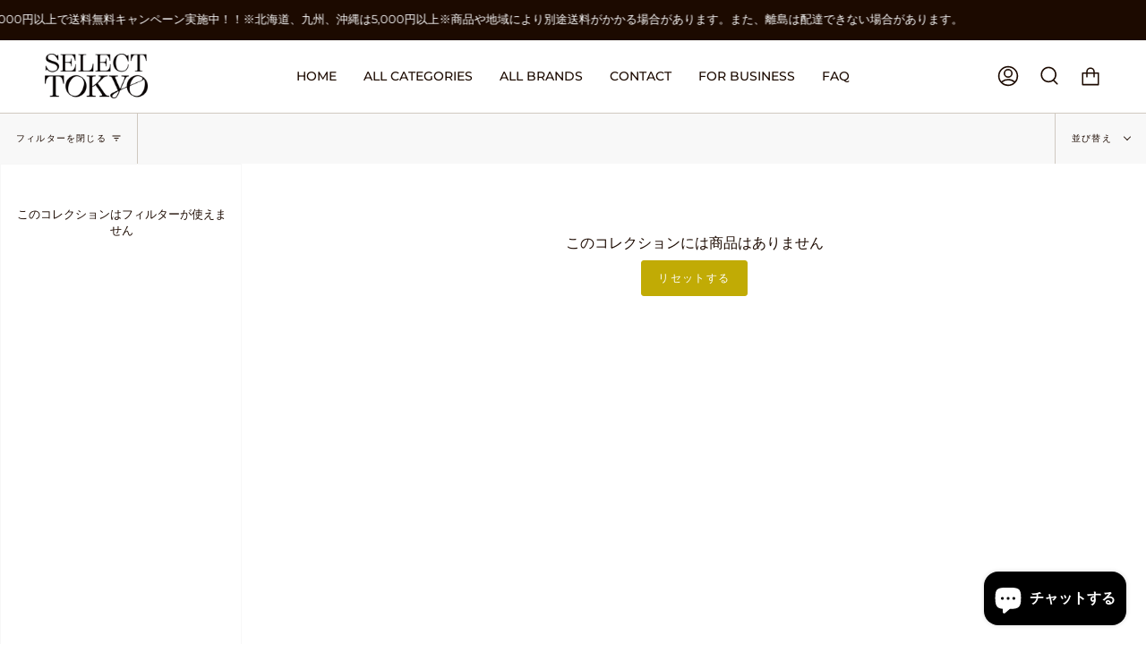

--- FILE ---
content_type: text/css
request_url: https://select.tokyo/cdn/shop/t/2/assets/ksk.css?v=136960655209395780021690904750
body_size: 1168
content:
.stamp_box{position:absolute;width:100%;height:100%;z-index:1}.stamp_output_class{margin:0;position:absolute;pointer-events:none;z-index:1;width:100%;text-align:center;text-transform:unset;letter-spacing:inherit;color:#f4d992;font-family:Century,"serif";font-size:2.5vw;padding-top:48%}@media (max-width: 989px){.stamp_output_class{font-size:3.5vw}}@media (max-width: 749px){.stamp_output_class{font-size:8vw}}.inji_color_font_select_box .hidden{opacity:0}.inji_color_font_select_box .variant-input-wrap input[type=radio]:checked+label{box-shadow:0 0 0 2px #898989}.iphone_back_cover_case.iPhone7_and_8 .stamp_output_class{font-size:3.5vw;padding-top:38%}@media (max-width: 989px){.iphone_back_cover_case.iPhone7_and_8 .stamp_output_class{font-size:3.5vw}}@media (max-width: 749px){.iphone_back_cover_case.iPhone7_and_8 .stamp_output_class{font-size:10vw}}.iphone_back_cover_case.iPhoneSE2_and_SE3 .stamp_output_class{font-size:2.5vw;padding-top:42%}@media (max-width: 989px){.iphone_back_cover_case.iPhoneSE2_and_SE3 .stamp_output_class{font-size:3.5vw}}@media (max-width: 749px){.iphone_back_cover_case.iPhoneSE2_and_SE3 .stamp_output_class{font-size:8vw}}.iphone_back_cover_case.iPhoneX_and_XS .stamp_output_class{font-size:3.5vw;padding-top:43%}@media (max-width: 989px){.iphone_back_cover_case.iPhoneX_and_XS .stamp_output_class{font-size:3.5vw}}@media (max-width: 749px){.iphone_back_cover_case.iPhoneX_and_XS .stamp_output_class{font-size:10vw}}.iphone_back_cover_case.iPhoneXR .stamp_output_class{font-size:3.5vw;padding-top:41%}@media (max-width: 989px){.iphone_back_cover_case.iPhoneXR .stamp_output_class{font-size:3.5vw}}@media (max-width: 749px){.iphone_back_cover_case.iPhoneXR .stamp_output_class{font-size:10vw}}.iphone_back_cover_case.iPhoneXS_Max .stamp_output_class{font-size:3.5vw;padding-top:39%}@media (max-width: 989px){.iphone_back_cover_case.iPhoneXS_Max .stamp_output_class{font-size:3.5vw}}@media (max-width: 749px){.iphone_back_cover_case.iPhoneXS_Max .stamp_output_class{font-size:10vw}}.iphone_back_cover_case.iPhone11 .stamp_output_class{font-size:3.2vw;padding-top:42%}@media (max-width: 989px){.iphone_back_cover_case.iPhone11 .stamp_output_class{font-size:4.1vw}}@media (max-width: 749px){.iphone_back_cover_case.iPhone11 .stamp_output_class{font-size:8vw}}.iphone_back_cover_case.iPhone11_Pro .stamp_output_class{font-size:3.2vw;padding-top:45%}@media (max-width: 989px){.iphone_back_cover_case.iPhone11_Pro .stamp_output_class{font-size:4.1vw}}@media (max-width: 749px){.iphone_back_cover_case.iPhone11_Pro .stamp_output_class{font-size:10vw}}.iphone_back_cover_case.iPhone11_Pro_Max .stamp_output_class{font-size:3.2vw;padding-top:43%}@media (max-width: 989px){.iphone_back_cover_case.iPhone11_Pro_Max .stamp_output_class{font-size:4.5vw}}@media (max-width: 749px){.iphone_back_cover_case.iPhone11_Pro_Max .stamp_output_class{font-size:8vw}}.iphone_back_cover_case.iPhone12 .stamp_output_class{font-size:2.5vw;padding-top:48%}@media (max-width: 989px){.iphone_back_cover_case.iPhone12 .stamp_output_class{font-size:3.5vw}}@media (max-width: 749px){.iphone_back_cover_case.iPhone12 .stamp_output_class{font-size:8vw}}.iphone_back_cover_case.iPhone12_Mini .stamp_output_class{font-size:2.5vw;padding-top:50%}@media (max-width: 989px){.iphone_back_cover_case.iPhone12_Mini .stamp_output_class{font-size:3.5vw}}@media (max-width: 749px){.iphone_back_cover_case.iPhone12_Mini .stamp_output_class{font-size:8vw}}.iphone_back_cover_case.iPhone12_Pro .stamp_output_class{font-size:3vw;padding-top:48%}@media (max-width: 989px){.iphone_back_cover_case.iPhone12_Pro .stamp_output_class{font-size:4.1vw}}@media (max-width: 749px){.iphone_back_cover_case.iPhone12_Pro .stamp_output_class{font-size:9vw}}.iphone_back_cover_case.iPhone12_Pro_Max .stamp_output_class{font-size:3.2vw;padding-top:48%}@media (max-width: 989px){.iphone_back_cover_case.iPhone12_Pro_Max .stamp_output_class{font-size:4.5vw}}@media (max-width: 749px){.iphone_back_cover_case.iPhone12_Pro_Max .stamp_output_class{font-size:10vw}}.iphone_back_cover_case.iPhone13 .stamp_output_class{font-size:2.5vw;padding-top:48%}@media (max-width: 989px){.iphone_back_cover_case.iPhone13 .stamp_output_class{font-size:3.5vw}}@media (max-width: 749px){.iphone_back_cover_case.iPhone13 .stamp_output_class{font-size:8vw}}.iphone_back_cover_case.iPhone13_Mini .stamp_output_class{font-size:2.5vw;padding-top:50%}@media (max-width: 989px){.iphone_back_cover_case.iPhone13_Mini .stamp_output_class{font-size:3.5vw}}@media (max-width: 749px){.iphone_back_cover_case.iPhone13_Mini .stamp_output_class{font-size:8vw}}.iphone_back_cover_case.iPhone13_Pro .stamp_output_class{font-size:2.8vw;padding-top:50%}@media (max-width: 989px){.iphone_back_cover_case.iPhone13_Pro .stamp_output_class{font-size:4.1vw}}@media (max-width: 749px){.iphone_back_cover_case.iPhone13_Pro .stamp_output_class{font-size:8vw}}.iphone_back_cover_case.iPhone13_Pro_Max .stamp_output_class{font-size:3.2vw;padding-top:48%}@media (max-width: 989px){.iphone_back_cover_case.iPhone13_Pro_Max .stamp_output_class{font-size:4.5vw}}@media (max-width: 749px){.iphone_back_cover_case.iPhone13_Pro_Max .stamp_output_class{font-size:10vw}}.iphone_back_cover_case.iPhone14 .stamp_output_class{font-size:3vw;padding-top:51%}@media (max-width: 989px){.iphone_back_cover_case.iPhone14 .stamp_output_class{font-size:4vw}}@media (max-width: 749px){.iphone_back_cover_case.iPhone14 .stamp_output_class{font-size:8vw}}.iphone_back_cover_case.iPhone14_Pro .stamp_output_class{font-size:3vw;padding-top:51%}@media (max-width: 989px){.iphone_back_cover_case.iPhone14_Pro .stamp_output_class{font-size:4vw}}@media (max-width: 749px){.iphone_back_cover_case.iPhone14_Pro .stamp_output_class{font-size:8vw}}.iphone_back_cover_case.iPhone14_Pro_Max .stamp_output_class{font-size:3.3vw;padding-top:49%}@media (max-width: 989px){.iphone_back_cover_case.iPhone14_Pro_Max .stamp_output_class{font-size:4.5vw}}@media (max-width: 749px){.iphone_back_cover_case.iPhone14_Pro_Max .stamp_output_class{font-size:9vw}}.iphone_back_cover_case.iPhone14_Plus .stamp_output_class{font-size:3.2vw;padding-top:49%}@media (max-width: 989px){.iphone_back_cover_case.iPhone14_Plus .stamp_output_class{font-size:4.5vw}}@media (max-width: 749px){.iphone_back_cover_case.iPhone14_Plus .stamp_output_class{font-size:8vw}}.iphone_back_cover_card_case.iPhoneSE2_and_SE3 .stamp_output_class{font-size:2vw;padding-top:63%}@media (max-width: 989px){.iphone_back_cover_card_case.iPhoneSE2_and_SE3 .stamp_output_class{font-size:3vw}}@media (max-width: 749px){.iphone_back_cover_card_case.iPhoneSE2_and_SE3 .stamp_output_class{font-size:6vw}}.iphone_back_cover_card_case.iPhone7_and_8 .stamp_output_class{font-size:2vw;padding-top:65%}@media (max-width: 989px){.iphone_back_cover_card_case.iPhone7_and_8 .stamp_output_class{font-size:3vw}}@media (max-width: 749px){.iphone_back_cover_card_case.iPhone7_and_8 .stamp_output_class{font-size:6vw}}.iphone_back_cover_card_case.iPhoneX_and_XS .stamp_output_class{font-size:2vw;padding-top:66%}@media (max-width: 989px){.iphone_back_cover_card_case.iPhoneX_and_XS .stamp_output_class{font-size:3vw}}@media (max-width: 749px){.iphone_back_cover_card_case.iPhoneX_and_XS .stamp_output_class{font-size:6vw}}.iphone_back_cover_card_case.iPhoneXR .stamp_output_class{font-size:2vw;padding-top:65%}@media (max-width: 989px){.iphone_back_cover_card_case.iPhoneXR .stamp_output_class{font-size:3vw}}@media (max-width: 749px){.iphone_back_cover_card_case.iPhoneXR .stamp_output_class{font-size:6vw}}.iphone_back_cover_card_case.iPhone11 .stamp_output_class{font-size:2vw;padding-top:68%}@media (max-width: 989px){.iphone_back_cover_card_case.iPhone11 .stamp_output_class{font-size:3vw}}@media (max-width: 749px){.iphone_back_cover_card_case.iPhone11 .stamp_output_class{font-size:6vw}}.iphone_back_cover_card_case.iPhone11_Pro .stamp_output_class{font-size:2vw;padding-top:66%}@media (max-width: 989px){.iphone_back_cover_card_case.iPhone11_Pro .stamp_output_class{font-size:2.7vw}}@media (max-width: 749px){.iphone_back_cover_card_case.iPhone11_Pro .stamp_output_class{font-size:5vw}}.iphone_back_cover_card_case.iPhone12 .stamp_output_class{font-size:2vw;padding-top:61%}@media (max-width: 989px){.iphone_back_cover_card_case.iPhone12 .stamp_output_class{font-size:3vw}}@media (max-width: 749px){.iphone_back_cover_card_case.iPhone12 .stamp_output_class{font-size:6vw}}.iphone_back_cover_card_case.iPhone12_Mini .stamp_output_class{font-size:1.8vw;padding-top:62%}@media (max-width: 989px){.iphone_back_cover_card_case.iPhone12_Mini .stamp_output_class{font-size:2.6vw}}@media (max-width: 749px){.iphone_back_cover_card_case.iPhone12_Mini .stamp_output_class{font-size:5vw}}.iphone_back_cover_card_case.iPhone12_Pro .stamp_output_class{font-size:2vw;padding-top:62%}@media (max-width: 989px){.iphone_back_cover_card_case.iPhone12_Pro .stamp_output_class{font-size:2.7vw}}@media (max-width: 749px){.iphone_back_cover_card_case.iPhone12_Pro .stamp_output_class{font-size:5vw}}.iphone_back_cover_card_case.iPhone12_Pro_Max .stamp_output_class{font-size:2vw;padding-top:69%}@media (max-width: 989px){.iphone_back_cover_card_case.iPhone12_Pro_Max .stamp_output_class{font-size:2.7vw}}@media (max-width: 749px){.iphone_back_cover_card_case.iPhone12_Pro_Max .stamp_output_class{font-size:6vw}}.iphone_back_cover_card_case.iPhone13 .stamp_output_class{font-size:2vw;padding-top:61%}@media (max-width: 989px){.iphone_back_cover_card_case.iPhone13 .stamp_output_class{font-size:3vw}}@media (max-width: 749px){.iphone_back_cover_card_case.iPhone13 .stamp_output_class{font-size:6vw}}.iphone_back_cover_card_case.iPhone13_Mini .stamp_output_class{font-size:1.8vw;padding-top:62%}@media (max-width: 989px){.iphone_back_cover_card_case.iPhone13_Mini .stamp_output_class{font-size:2.6vw}}@media (max-width: 749px){.iphone_back_cover_card_case.iPhone13_Mini .stamp_output_class{font-size:5vw}}.iphone_back_cover_card_case.iPhone13_Pro .stamp_output_class{font-size:2vw;padding-top:66%}@media (max-width: 989px){.iphone_back_cover_card_case.iPhone13_Pro .stamp_output_class{font-size:2.7vw}}@media (max-width: 749px){.iphone_back_cover_card_case.iPhone13_Pro .stamp_output_class{font-size:5vw}}.iphone_back_cover_card_case.iPhone13_Pro_Max .stamp_output_class{font-size:2vw;padding-top:69%}@media (max-width: 989px){.iphone_back_cover_card_case.iPhone13_Pro_Max .stamp_output_class{font-size:2.7vw}}@media (max-width: 749px){.iphone_back_cover_card_case.iPhone13_Pro_Max .stamp_output_class{font-size:6vw}}.iphone_back_cover_card_case.iPhone14 .stamp_output_class{font-size:2vw;padding-top:67%}@media (max-width: 989px){.iphone_back_cover_card_case.iPhone14 .stamp_output_class{font-size:2.7vw}}@media (max-width: 749px){.iphone_back_cover_card_case.iPhone14 .stamp_output_class{font-size:5vw}}.iphone_back_cover_card_case.iPhone14_Pro .stamp_output_class{font-size:2vw;padding-top:66%}@media (max-width: 989px){.iphone_back_cover_card_case.iPhone14_Pro .stamp_output_class{font-size:3vw}}@media (max-width: 749px){.iphone_back_cover_card_case.iPhone14_Pro .stamp_output_class{font-size:6vw}}.iphone_back_cover_card_case.iPhone14_Pro_Max .stamp_output_class{font-size:2vw;padding-top:69%}@media (max-width: 989px){.iphone_back_cover_card_case.iPhone14_Pro_Max .stamp_output_class{font-size:3vw}}@media (max-width: 749px){.iphone_back_cover_card_case.iPhone14_Pro_Max .stamp_output_class{font-size:6vw}}.iphone_back_cover_card_case.iPhone14_Plus .stamp_output_class{font-size:2vw;padding-top:69%}@media (max-width: 989px){.iphone_back_cover_card_case.iPhone14_Plus .stamp_output_class{font-size:3vw}}@media (max-width: 749px){.iphone_back_cover_card_case.iPhone14_Plus .stamp_output_class{font-size:6vw}}.iphone_wallet_case.iPhone12_Pro .stamp_output_class{font-size:1.3vw;padding-top:60%;padding-right:37%}@media (max-width: 989px){.iphone_wallet_case.iPhone12_Pro .stamp_output_class{font-size:1.7vw}}@media (max-width: 749px){.iphone_wallet_case.iPhone12_Pro .stamp_output_class{font-size:4vw}}.iphone_wallet_case.iPhone12 .stamp_output_class{font-size:1.3vw;padding-top:60%;padding-right:37%}@media (max-width: 989px){.iphone_wallet_case.iPhone12 .stamp_output_class{font-size:1.7vw}}@media (max-width: 749px){.iphone_wallet_case.iPhone12 .stamp_output_class{font-size:4vw}}.iphone_wallet_case.iPhone13 .stamp_output_class{font-size:1.3vw;padding-top:60%;padding-right:37%}@media (max-width: 989px){.iphone_wallet_case.iPhone13 .stamp_output_class{font-size:1.7vw}}@media (max-width: 749px){.iphone_wallet_case.iPhone13 .stamp_output_class{font-size:4vw}}.iphone_wallet_case.iPhone13_Pro .stamp_output_class{font-size:1.3vw;padding-top:60%;padding-right:37%}@media (max-width: 989px){.iphone_wallet_case.iPhone13_Pro .stamp_output_class{font-size:1.7vw}}@media (max-width: 749px){.iphone_wallet_case.iPhone13_Pro .stamp_output_class{font-size:4vw}}.iphone_wallet_case.iPhone14 .stamp_output_class{font-size:1.3vw;padding-top:60%;padding-right:37%}@media (max-width: 989px){.iphone_wallet_case.iPhone14 .stamp_output_class{font-size:1.7vw}}@media (max-width: 749px){.iphone_wallet_case.iPhone14 .stamp_output_class{font-size:4vw}}.iphone_wallet_case.iPhone14_Pro .stamp_output_class{font-size:1.3vw;padding-top:60%;padding-right:37%}@media (max-width: 989px){.iphone_wallet_case.iPhone14_Pro .stamp_output_class{font-size:1.7vw}}@media (max-width: 749px){.iphone_wallet_case.iPhone14_Pro .stamp_output_class{font-size:4vw}}.iphone_shoulder_strap_card_case.iPhone12 .stamp_output_class{font-size:1.1vw;padding-top:29%}@media (max-width: 989px){.iphone_shoulder_strap_card_case.iPhone12 .stamp_output_class{font-size:1.5vw}}@media (max-width: 749px){.iphone_shoulder_strap_card_case.iPhone12 .stamp_output_class{font-size:3.5vw}}.iphone_shoulder_strap_card_case.iPhone12_Pro .stamp_output_class{font-size:1.1vw;padding-top:29%}@media (max-width: 989px){.iphone_shoulder_strap_card_case.iPhone12_Pro .stamp_output_class{font-size:1.5vw}}@media (max-width: 749px){.iphone_shoulder_strap_card_case.iPhone12_Pro .stamp_output_class{font-size:3.5vw}}.iphone_shoulder_strap_card_case.iPhone13 .stamp_output_class{font-size:1.1vw;padding-top:29%}@media (max-width: 989px){.iphone_shoulder_strap_card_case.iPhone13 .stamp_output_class{font-size:1.5vw}}@media (max-width: 749px){.iphone_shoulder_strap_card_case.iPhone13 .stamp_output_class{font-size:3.5vw}}.iphone_shoulder_strap_card_case.iPhone13_Pro .stamp_output_class{font-size:1.1vw;padding-top:29%}@media (max-width: 989px){.iphone_shoulder_strap_card_case.iPhone13_Pro .stamp_output_class{font-size:1.5vw}}@media (max-width: 749px){.iphone_shoulder_strap_card_case.iPhone13_Pro .stamp_output_class{font-size:3.5vw}}.iphone_shoulder_strap_card_case.iPhone14 .stamp_output_class{font-size:1.1vw;padding-top:29%}@media (max-width: 989px){.iphone_shoulder_strap_card_case.iPhone14 .stamp_output_class{font-size:1.5vw}}@media (max-width: 749px){.iphone_shoulder_strap_card_case.iPhone14 .stamp_output_class{font-size:3.5vw}}.iphone_shoulder_strap_card_case.iPhone14_Pro .stamp_output_class{font-size:1.1vw;padding-top:29%}@media (max-width: 989px){.iphone_shoulder_strap_card_case.iPhone14_Pro .stamp_output_class{font-size:1.5vw}}@media (max-width: 749px){.iphone_shoulder_strap_card_case.iPhone14_Pro .stamp_output_class{font-size:3.5vw}}.iphone_shoulder_strap_fourcards_case.iPhone12 .stamp_output_class{font-size:1.1vw;padding-top:40%}@media (max-width: 989px){.iphone_shoulder_strap_fourcards_case.iPhone12 .stamp_output_class{font-size:1.5vw}}@media (max-width: 749px){.iphone_shoulder_strap_fourcards_case.iPhone12 .stamp_output_class{font-size:3.5vw}}.iphone_shoulder_strap_fourcards_case.iPhone12_Pro .stamp_output_class{font-size:1.1vw;padding-top:40%}@media (max-width: 989px){.iphone_shoulder_strap_fourcards_case.iPhone12_Pro .stamp_output_class{font-size:1.5vw}}@media (max-width: 749px){.iphone_shoulder_strap_fourcards_case.iPhone12_Pro .stamp_output_class{font-size:3.5vw}}.iphone_shoulder_strap_fourcards_case.iPhone13 .stamp_output_class{font-size:1.1vw;padding-top:40%}@media (max-width: 989px){.iphone_shoulder_strap_fourcards_case.iPhone13 .stamp_output_class{font-size:1.5vw}}@media (max-width: 749px){.iphone_shoulder_strap_fourcards_case.iPhone13 .stamp_output_class{font-size:3.5vw}}.iphone_shoulder_strap_fourcards_case.iPhone13_Pro .stamp_output_class{font-size:1.1vw;padding-top:40%}@media (max-width: 989px){.iphone_shoulder_strap_fourcards_case.iPhone13_Pro .stamp_output_class{font-size:1.5vw}}@media (max-width: 749px){.iphone_shoulder_strap_fourcards_case.iPhone13_Pro .stamp_output_class{font-size:3.5vw}}.iphone_shoulder_strap_fourcards_case.iPhone14 .stamp_output_class{font-size:1.1vw;padding-top:40%}@media (max-width: 989px){.iphone_shoulder_strap_fourcards_case.iPhone14 .stamp_output_class{font-size:1.5vw}}@media (max-width: 749px){.iphone_shoulder_strap_fourcards_case.iPhone14 .stamp_output_class{font-size:3.5vw}}.iphone_shoulder_strap_fourcards_case.iPhone14_Pro .stamp_output_class{font-size:1.1vw;padding-top:40%}@media (max-width: 989px){.iphone_shoulder_strap_fourcards_case.iPhone14_Pro .stamp_output_class{font-size:1.5vw}}@media (max-width: 749px){.iphone_shoulder_strap_fourcards_case.iPhone14_Pro .stamp_output_class{font-size:3.5vw}}.tissue_case .stamp_output_class{font-size:2.2vw;padding-top:76%}@media (max-width: 989px){.tissue_case .stamp_output_class{font-size:2.7vw}}@media (max-width: 749px){.tissue_case .stamp_output_class{font-size:5.5vw}}.wallet .stamp_output_class{font-size:1.5vw;padding-top:55%;padding-left:78%;transform:rotate(90deg)}@media (max-width: 989px){.wallet .stamp_output_class{font-size:2vw;padding-top:56%;padding-left:75%}}@media (max-width: 749px){.wallet .stamp_output_class{font-size:4.5vw}}.key_holder .stamp_output_class{font-size:1.7vw;padding-top:57.5%;padding-left:25%}@media (max-width: 989px){.key_holder .stamp_output_class{font-size:2vw}}@media (max-width: 749px){.key_holder .stamp_output_class{font-size:4.5vw}}.key_holder.key_holder_silver .stamp_output_class{color:#d9d9d9}.card_holder .stamp_output_class{font-size:1.3vw;padding-top:44%;padding-left:10px}@media (max-width: 989px){.card_holder .stamp_output_class{font-size:1.7vw}}@media (max-width: 749px){.card_holder .stamp_output_class{font-size:3.7vw}}.apple_watch_band .stamp_output_class{font-size:1.7vw;padding-top:60%;padding-right:2.5%}@media (max-width: 989px){.apple_watch_band .stamp_output_class{font-size:2.3vw}}@media (max-width: 749px){.apple_watch_band .stamp_output_class{font-size:5vw}}.airPods_case .stamp_output_class{font-size:2.3vw;padding-top:43%;padding-right:1%;letter-spacing:5px}@media (max-width: 989px){.airPods_case .stamp_output_class{font-size:3vw}}@media (max-width: 749px){.airPods_case .stamp_output_class{font-size:6.5vw}}.airPods_pro_case .stamp_output_class{font-size:2.3vw;padding-top:43%;padding-left:2%;letter-spacing:5px}@media (max-width: 989px){.airPods_pro_case .stamp_output_class{font-size:3vw}}@media (max-width: 749px){.airPods_pro_case .stamp_output_class{font-size:6.5vw}}.airPods_bag .stamp_output_class{font-size:1.8vw;padding-top:40%}@media (max-width: 989px){.airPods_bag .stamp_output_class{font-size:2.5vw}}@media (max-width: 749px){.airPods_bag .stamp_output_class{font-size:4.5vw}}.phone_pouch .stamp_output_class{font-size:1vw;padding-top:74%;padding-left:39%}@media (max-width: 989px){.phone_pouch .stamp_output_class{font-size:1.5vw}}@media (max-width: 749px){.phone_pouch .stamp_output_class{padding-left:40%;font-size:3.5vw}}.canvas_case .stamp_output_class{color:#000;font-family:Rany Medium;font-weight:700;padding-top:29%;font-size:1.7vw}@media (max-width: 989px){.canvas_case .stamp_output_class{font-size:2vw}}@media (max-width: 749px){.canvas_case .stamp_output_class{font-size:4.5vw}}.engraving_show_message,.message_space{display:block;width:100%;margin:1em 0;font-size:12px}.message_space{margin-top:.3em}.engraving_show_message{margin-bottom:.3em}.delivery-sec p{display:block;width:100%;margin:1em 0;font-size:14px}.product-item__image.custom_order_product:hover .quick-add__holder{display:none}.product-personalizer .pplr-wrapper{margin-bottom:20px}.product-personalizer .pplr-wrapper label{padding:5px 0}.product-personalizer .pplr_tab .pplr-wrapper .pplr_thumb_image{min-height:20vh;max-height:70vh;overflow-x:hidden;overflow-y:auto}.product-personalizer .pplr_tab .pplr-wrapper .pplr_thumb_image .pplrimage{width:calc((100% / 3) - 10px);height:100%;aspect-ratio:1;background-size:contain!important;background-position:center!important}.product-personalizer .pplr_tab_wrapper .pplr_tab_index{min-width:20%;padding:8px 2px;text-align:center;border:1px solid #ddd;border-left:unset;line-height:1.3}.product-personalizer .pplr_tab_wrapper .pplr_tab_index{border-left:1px solid #ddd}.product-personalizer .pplr_tab_wrapper .pplr_tab_index.pplr_active{margin:0;background:#ddd}.pplr_modal-content,.pplr_modal-content .pplr_mySlides,.pplr_modal-content .pplr_mySlides img{max-width:100%;max-height:100%}.pplr_modal-content .pplr_mySlides{text-align:center}@media (max-width: 749px){.product-personalizer .pplr_tab .pplr-wrapper .pplr_thumb_image{max-height:45vh}}.product-personalizer #pplr_tab_25.pplr_active,.product-personalizer #pplr_tab_26.pplr_active,.product-personalizer #pplr_tab_27.pplr_active{display:flex;flex-wrap:wrap}.product-personalizer .pplr-wrapper.mcolor.pplr-color-select{order:-1}.product-personalizer .pplr-wrapper.mcolor.pplr-color-select label:after{content:"\203b\30d5\30a9\30f3\30c8\30ab\30e9\30fc\306f\30a4\30e1\30fc\30b8\78ba\8a8d\306e\70ba\3067\3001\30ed\30b4\3068\540c\8272\306b\306a\308a\307e\3059\3002";display:block;color:red;font-size:.7em;font-weight:700}.pplr-character-count{display:flex}.pplr-character-count .ct{order:2;marign-left:3px}
/*# sourceMappingURL=/cdn/shop/t/2/assets/ksk.css.map?v=136960655209395780021690904750 */


--- FILE ---
content_type: text/css
request_url: https://select.tokyo/cdn/shop/t/2/assets/font-settings.css?v=180121026169534683611759332723
body_size: 97
content:
@font-face{font-family:Montserrat;font-weight:400;font-style:normal;font-display:swap;src:url(//select.tokyo/cdn/fonts/montserrat/montserrat_n4.81949fa0ac9fd2021e16436151e8eaa539321637.woff2?h1=c2VsZWN0LnRva3lv&h2=Y2FwZWRpYWJsby1qcC0yLmFjY291bnQubXlzaG9waWZ5LmNvbQ&hmac=0b94bf7d22202e144cbd0fb1a51e40b80ff27a947c5d16a779650ba5d77af229) format("woff2"),url(//select.tokyo/cdn/fonts/montserrat/montserrat_n4.a6c632ca7b62da89c3594789ba828388aac693fe.woff?h1=c2VsZWN0LnRva3lv&h2=Y2FwZWRpYWJsby1qcC0yLmFjY291bnQubXlzaG9waWZ5LmNvbQ&hmac=178910473a58c19354158f00006054efbf398bb2c96e4f6517efe9fb0c54014d) format("woff")}@font-face{font-family:Montserrat;font-weight:500;font-style:normal;font-display:swap;src:url(//select.tokyo/cdn/fonts/montserrat/montserrat_n5.07ef3781d9c78c8b93c98419da7ad4fbeebb6635.woff2?h1=c2VsZWN0LnRva3lv&h2=Y2FwZWRpYWJsby1qcC0yLmFjY291bnQubXlzaG9waWZ5LmNvbQ&hmac=b92664a6855e2163351257746fa544ee89372240fbc6addd29ce46163fce472c) format("woff2"),url(//select.tokyo/cdn/fonts/montserrat/montserrat_n5.adf9b4bd8b0e4f55a0b203cdd84512667e0d5e4d.woff?h1=c2VsZWN0LnRva3lv&h2=Y2FwZWRpYWJsby1qcC0yLmFjY291bnQubXlzaG9waWZ5LmNvbQ&hmac=5028210049745f4c835446649baea38886cc2fec492ee179f7da342ab5b0ddd8) format("woff")}@font-face{font-family:Montserrat;font-weight:400;font-style:italic;font-display:swap;src:url(//select.tokyo/cdn/fonts/montserrat/montserrat_i4.5a4ea298b4789e064f62a29aafc18d41f09ae59b.woff2?h1=c2VsZWN0LnRva3lv&h2=Y2FwZWRpYWJsby1qcC0yLmFjY291bnQubXlzaG9waWZ5LmNvbQ&hmac=93528eac5b80e7941483d755b6dfc17eb8381ef73f25e49895d166f6e90ced5b) format("woff2"),url(//select.tokyo/cdn/fonts/montserrat/montserrat_i4.072b5869c5e0ed5b9d2021e4c2af132e16681ad2.woff?h1=c2VsZWN0LnRva3lv&h2=Y2FwZWRpYWJsby1qcC0yLmFjY291bnQubXlzaG9waWZ5LmNvbQ&hmac=07e076ff921d89c6e96e184cbd74398a6f2b17a32f53c4781d14e1e04e7f27fa) format("woff")}@font-face{font-family:Montserrat;font-weight:500;font-style:italic;font-display:swap;src:url(//select.tokyo/cdn/fonts/montserrat/montserrat_i5.d3a783eb0cc26f2fda1e99d1dfec3ebaea1dc164.woff2?h1=c2VsZWN0LnRva3lv&h2=Y2FwZWRpYWJsby1qcC0yLmFjY291bnQubXlzaG9waWZ5LmNvbQ&hmac=2d53acaf4592b8150a83aa81a35e35da28f5db949f59baeac004a948057a1018) format("woff2"),url(//select.tokyo/cdn/fonts/montserrat/montserrat_i5.76d414ea3d56bb79ef992a9c62dce2e9063bc062.woff?h1=c2VsZWN0LnRva3lv&h2=Y2FwZWRpYWJsby1qcC0yLmFjY291bnQubXlzaG9waWZ5LmNvbQ&hmac=c0d25be879abf19fe6dec1af3d4eb796da49b0facb4677fae3b184396db4b5f3) format("woff")}
/*# sourceMappingURL=/cdn/shop/t/2/assets/font-settings.css.map?v=180121026169534683611759332723 */
